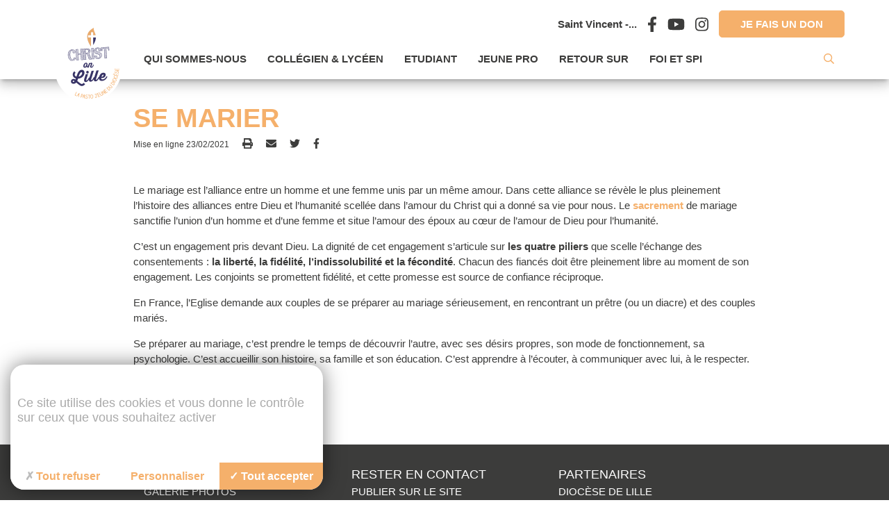

--- FILE ---
content_type: text/html; charset=UTF-8
request_url: https://christonlille.com/se-marier-2/
body_size: 11119
content:
<!doctype html>
<html lang="fr-FR">
  <head>
  <meta charset="utf-8">
  <meta http-equiv="x-ua-compatible" content="ie=edge">
  <meta name="viewport" content="width=device-width, initial-scale=1, shrink-to-fit=no">

  	
	<link href="https://cdn.keeo.com/tarteaucitron2.css" rel="stylesheet" type="text/css">
  <script src="https://cdn.keeo.com/tarteaucitron_style.js" type="text/javascript"></script>


	<style media="all">
	  :root {
		--tarteaucitron_primary: #f5b06b;
		--tarteaucitron_secondary: #ce6c0d;
	  }
	</style>
  
  <meta name='robots' content='index, follow, max-image-preview:large, max-snippet:-1, max-video-preview:-1' />
<script type="text/javascript" src="https://tarteaucitron.io/load.js?domain=christonlille.com&uuid=8c587d5c6e1d7eb205177c86f2a19dc117d82d3d"></script>
	<!-- This site is optimized with the Yoast SEO plugin v26.0 - https://yoast.com/wordpress/plugins/seo/ -->
	<title>Se marier - Christonlille | Christ on Lille</title>
	<link rel="canonical" href="https://christonlille.com/se-marier-2/" />
	<meta property="og:locale" content="fr_FR" />
	<meta property="og:type" content="article" />
	<meta property="og:title" content="Se marier - Christonlille" />
	<meta property="og:url" content="https://christonlille.com/se-marier-2/" />
	<meta property="og:site_name" content="Christonlille" />
	<meta property="article:published_time" content="2021-02-23T13:21:13+00:00" />
	<meta property="article:modified_time" content="2021-03-09T11:29:54+00:00" />
	<meta name="author" content="Hugo" />
	<meta name="twitter:card" content="summary_large_image" />
	<meta name="twitter:label1" content="Écrit par" />
	<meta name="twitter:data1" content="Hugo" />
	<script type="application/ld+json" class="yoast-schema-graph">{"@context":"https://schema.org","@graph":[{"@type":"WebPage","@id":"https://christonlille.com/se-marier-2/","url":"https://christonlille.com/se-marier-2/","name":"Se marier - Christonlille","isPartOf":{"@id":"https://christonlille.com/#website"},"datePublished":"2021-02-23T13:21:13+00:00","dateModified":"2021-03-09T11:29:54+00:00","author":{"@id":"https://christonlille.com/#/schema/person/07d36257ef1e089cdbf8ac1723b23e9f"},"breadcrumb":{"@id":"https://christonlille.com/se-marier-2/#breadcrumb"},"inLanguage":"fr-FR","potentialAction":[{"@type":"ReadAction","target":["https://christonlille.com/se-marier-2/"]}]},{"@type":"BreadcrumbList","@id":"https://christonlille.com/se-marier-2/#breadcrumb","itemListElement":[{"@type":"ListItem","position":1,"name":"Accueil","item":"https://christonlille.com/"},{"@type":"ListItem","position":2,"name":"Se marier"}]},{"@type":"WebSite","@id":"https://christonlille.com/#website","url":"https://christonlille.com/","name":"Christonlille","description":"","potentialAction":[{"@type":"SearchAction","target":{"@type":"EntryPoint","urlTemplate":"https://christonlille.com/?s={search_term_string}"},"query-input":{"@type":"PropertyValueSpecification","valueRequired":true,"valueName":"search_term_string"}}],"inLanguage":"fr-FR"},{"@type":"Person","@id":"https://christonlille.com/#/schema/person/07d36257ef1e089cdbf8ac1723b23e9f","name":"Hugo","image":{"@type":"ImageObject","inLanguage":"fr-FR","@id":"https://christonlille.com/#/schema/person/image/","url":"https://secure.gravatar.com/avatar/63cab02734ed4df5ef7500bcc11d0150ff7d509ba5a3965cd30ed6f989e167f3?s=96&d=mm&r=g","contentUrl":"https://secure.gravatar.com/avatar/63cab02734ed4df5ef7500bcc11d0150ff7d509ba5a3965cd30ed6f989e167f3?s=96&d=mm&r=g","caption":"Hugo"},"url":"https://christonlille.com/author/hugo/"}]}</script>
	<!-- / Yoast SEO plugin. -->


<link rel='dns-prefetch' href='//ajax.googleapis.com' />
<link rel='dns-prefetch' href='//christonlille.com' />
<link rel='dns-prefetch' href='//lille.catholique.fr' />
<link rel="alternate" title="oEmbed (JSON)" type="application/json+oembed" href="https://christonlille.com/wp-json/oembed/1.0/embed?url=https%3A%2F%2Fchristonlille.com%2Fse-marier-2%2F" />
<link rel="alternate" title="oEmbed (XML)" type="text/xml+oembed" href="https://christonlille.com/wp-json/oembed/1.0/embed?url=https%3A%2F%2Fchristonlille.com%2Fse-marier-2%2F&#038;format=xml" />
<style id='wp-img-auto-sizes-contain-inline-css' type='text/css'>
img:is([sizes=auto i],[sizes^="auto," i]){contain-intrinsic-size:3000px 1500px}
/*# sourceURL=wp-img-auto-sizes-contain-inline-css */
</style>
<link rel='stylesheet' id='venio-style-css' href='https://christonlille.com/app/plugins/venio/classes/../assets/venio.css?ver=6.9' type='text/css' media='all' />
<link rel='stylesheet' id='netsposts_css-css' href='https://christonlille.com/app/plugins/network-posts-extended/css/net_posts_extended.css?ver=6.9' type='text/css' media='all' />
<link rel='stylesheet' id='netsposts_star_css-css' href='https://christonlille.com/app/plugins/network-posts-extended/css/fontawesome-stars.css?ver=6.9' type='text/css' media='all' />
<link rel='stylesheet' id='wp_mailjet_form_builder_widget-widget-front-styles-css' href='https://christonlille.com/app/plugins/mailjet-for-wordpress/src/widgetformbuilder/css/front-widget.css?ver=6.1.5' type='text/css' media='all' />
<link rel='stylesheet' id='sage/main.css-css' href='https://lille.catholique.fr/app/themes/christonlille-sage/dist/styles/main_937e6875.css' type='text/css' media='all' />
<link rel='stylesheet' id='sib-front-css-css' href='https://christonlille.com/app/plugins/mailin/css/mailin-front.css?ver=6.9' type='text/css' media='all' />
<script type="text/javascript" src="https://ajax.googleapis.com/ajax/libs/jquery/3.4.1/jquery.min.js" id="jquery-js"></script>
<script type="text/javascript" id="sib-front-js-js-extra">
/* <![CDATA[ */
var sibErrMsg = {"invalidMail":"Veuillez entrer une adresse e-mail valide.","requiredField":"Veuillez compl\u00e9ter les champs obligatoires.","invalidDateFormat":"Veuillez entrer une date valide.","invalidSMSFormat":"Veuillez entrer une num\u00e9ro de t\u00e9l\u00e9phone valide."};
var ajax_sib_front_object = {"ajax_url":"https://christonlille.com/wp-admin/admin-ajax.php","ajax_nonce":"6de4879224","flag_url":"https://christonlille.com/app/plugins/mailin/img/flags/"};
//# sourceURL=sib-front-js-js-extra
/* ]]> */
</script>
<script type="text/javascript" src="https://christonlille.com/app/plugins/mailin/js/mailin-front.js?ver=1748254645" id="sib-front-js-js"></script>
<link rel="https://api.w.org/" href="https://christonlille.com/wp-json/" /><link rel="alternate" title="JSON" type="application/json" href="https://christonlille.com/wp-json/wp/v2/posts/2625" /><!-- Analytics by WP Statistics - https://wp-statistics.com -->
<link rel="icon" href="https://lille.catholique.fr/app/uploads/sites/43/2021/03/cropped-Sans-titre-5-32x32.png" sizes="32x32" />
<link rel="icon" href="https://lille.catholique.fr/app/uploads/sites/43/2021/03/cropped-Sans-titre-5-192x192.png" sizes="192x192" />
<link rel="apple-touch-icon" href="https://lille.catholique.fr/app/uploads/sites/43/2021/03/cropped-Sans-titre-5-180x180.png" />
<meta name="msapplication-TileImage" content="https://lille.catholique.fr/app/uploads/sites/43/2021/03/cropped-Sans-titre-5-270x270.png" />

      <link rel="icon" type="image/png" href="https://lille.catholique.fr/app/uploads/sites/43/2025/08/Pasto-jeunes-Diocese-de-Lille-ROND-500.png" />
  
  

  <style media="all">
    /*header .title .content a:hover {
        color: #f5b06b;
    }*/
    .btn-primary, .nf-form-content button {
        background-color: #f5b06b;
        border-color: #f5b06b;
        color: #fff;
    }
    .nf-form-content input[type=button], .nf-form-content input[type=submit] {
      background-color: #f5b06b!important;
      border: 1px solid #f5b06b!important;
      color: #fff!important;
    }
    .btn-primary:hover {
        color: #f5b06b;
        background-color: #fff;
    }
    .nf-form-content button:hover, .nf-form-content input[type=button]:hover, .nf-form-content input[type=submit]:hover {
      color: #f5b06b!important;
      border-color: #f5b06b!important;
      background-color: #fff!important;
    }
    .btn-secondary {
      background-color: #fff;
      border: 1px solid #f5b06b;
      color: #f5b06b;
    }
    .btn-secondary:hover {
        background-color: #f5b06b!important;
        color: #fff;
    }
    .btn-secondary-color {
      background-color: #373365;
      border-color: #373365;
      color: #fff;
    }
    .btn-secondary-color:hover {
      color: #373365;
      border-color: #373365;
      background-color: #fff;
    }
    /*.nav-main a:hover {
        background-color: #f5b06b!important;
        color: #fff!important;
    }*/
    .nav-main a:hover {
        /*border-bottom: 2px solid #f5b06b!important;*/
        color: #f5b06b!important;
        position: relative;
    }
    .nav-main ul li a:hover::after {
        content: "";
        position: absolute;
        bottom: 1rem;
        /*background-color: #f5b06b!important;
        background-clip: content-box;*/
        width: 100%;
        height: 1px;
        left: 0;
        padding: 0 1rem;
    }
    .nav-main ul li ul li a:hover::after {
        padding: 0 2rem;
        bottom: .5rem;
    }
    .mot-title .separator {
        background-color: #f5b06b!important;
    }
    .color-primary {
        color: #f5b06b;
    }
    .color-secondary {
      color: #373365;
    }
    a.color-primary:hover {
        color: #f5b06b;
    }
    .background-color-primary {
        background-color: #f5b06b;
    }
    .background-color-pastel {
        /*background-color: ;*/
        background-color: #f5b06b;
    }
    .background-color-secondary {
      background-color: #373365;
    }
    blockquote {
        color: #f5b06b;
    }
    blockquote:after, blockquote:before {
        background-color: #f5b06b;
    }
    h1, h2, h3, h4, h5, h6 {
        color: #f5b06b;
    }
    .datepicker-date-display {
        background-color: #f5b06b;
    }
    .datepicker-table td.is-today {
        color: #f5b06b;
    }
    .datepicker-table td.is-selected {
        background-color: #f5b06b;
        color: #fff;
    }
    .datepicker-cancel, .datepicker-clear, .datepicker-today, .datepicker-done {
        color: #f5b06b;
    }
    .category {
        background-color: #f5b06b;
    }
    input[type="submit"].btn-primary {
        background-color: #f5b06b!important;
        border: 1px solid #f5b06b!important;
    }
    input[type="submit"].btn-primary:hover {
        color: #f5b06b!important;
        background-color: #fff!important;
    }
    /* label focus color */
    .input-field input[type=text]:focus + label,
    .input-field input[type=tel]:focus + label,
    .input-field input[type=email]:focus + label,
    .input-field textarea:focus + label {
     color: #f5b06b!important;
    }
    /* label underline focus color */
    .input-field input[type=text]:focus,
    .input-field input[type=tel]:focus,
    .input-field input[type=email]:focus,
    .input-field textarea:focus{
     border: 1px solid #f5b06b!important;
     box-shadow: 0 1px 0 0 #f5b06b!important;
    }
    [type="checkbox"]:checked+span:not(.lever):before {
        border-right: 2px solid #f5b06b;
        border-bottom: 2px solid #f5b06b;
    }
    /*.section-submenu a:hover {
        color: #f5b06b;
    }*/
    .section-submenu a:hover svg {
        fill: #f5b06b;
    }
    .section-rubriques .sub-title {
      color: #f5b06b;
    }
    .acf-field .acf-label label {
      color: #f5b06b;
      font-size: 1.5rem;
      font-weight: 400!important;
    }
    a {
      color: #f5b06b;
    }
    .share-divblock a:hover {
      color: #f5b06b!important;
    }
    .section-files a:hover span {
      color: #f5b06b!important;
    }
    .title-after-line:after {
      background-color: #373365;
    }
    .alpha-divblock .alpha-link.selected {
      color: #f5b06b;
    }
    .section-declarations .section-title .separator {
      background-color: #373365;
    }
    a.color-grey:hover {
      color: #f5b06b;
    }
    a:hover span.color-grey {
      color: #f5b06b;
    }

    .nf-form-content button, .nf-form-content input[type=button], .nf-form-content input[type=submit] {
        background-color: #f5b06b!important;
        border-color: #f5b06b!important;
        color: #fff!important;
        border: 1px solid #f5b06b!important;
        padding: .5rem 2rem!important;
        cursor: pointer;
    }
    .nf-form-content button:hover, .nf-form-content input[type=button]:hover, .nf-form-content input[type=submit]:hover {
        color: #f5b06b!important;
        background-color: #fff!important;
    }
</style>

  
	

</head>
  <body class="wp-singular post-template-default single single-post postid-2625 single-format-standard wp-theme-christonlille-sageresources se-marier-2 app-data index-data singular-data single-data single-post-data single-post-se-marier-2-data">
    <!--[if lte IE 9]>
      <p class="browserupgrade">Vous utilisez un navigateur <strong>obsolète</strong>. Veuillez <a href="https://outdatedbrowser.com/fr" target="_blank" rel="noopener" title="Mettre à jour votre navigateur">mettre à jour</a> votre navigateur pour améliorer votre expérience et votre sécurité.</p>
    <![endif]-->
    <div class="ie none" style="display:none;">
      <p class="browserupgrade">Vous utilisez un navigateur <strong>obsolète</strong>. Veuillez <a href="https://outdatedbrowser.com/fr" target="_blank" title="Mettre à jour votre navigateur" rel="noopener">mettre à jour</a> votre navigateur pour améliorer votre expérience et votre sécurité.</p>
    </div>
    <noscript>
      <div class="noscriptmsg">
        Pour accéder à toutes les fonctionnalités de ce site, vous devez activer JavaScript.
        Voici les <a href="https://www.enable-javascript.com/fr/" target="_blank" rel="noopener">instructions pour activer JavaScript dans votre navigateur Web</a>.
      </div>
    </noscript>
        <header class="header">
  <div class="wrapper z-depth-3">
    <div class="container-rem">
      <div class="row d-flex flex-wrap align-items-center">
        <div class="d-flex align-items-center logo-divblock">
          <a class="hdr-logo-link" href="https://christonlille.com" rel="home">
                          <img class="logo" src="https://lille.catholique.fr/app/uploads/sites/43/2025/08/Pasto-jeunes-Diocese-de-Lille-ROND-1024x1024.png" alt="Pasto jeunes - Diocèse de Lille ROND">
                      </a>
        </div>
        <div class="relative-divblock main-nav-divblock">
          <div class="title">
            
            <div class="links hide-on-med-and-down" style="display: flex; align-items: center; gap: 1rem;">
                              <a class="color-grey" href="https://nominis.cef.fr/contenus/saint/483/Saint-Vincent.html" target="_blank" rel="noopener">
                  <span>Saint Vincent -...</span>
                </a>
                                            <div class="socials" style="display: flex; align-items: center;">
                                      <a href="https://www.facebook.com/ChristOnLille/" target="_blank" style="line-height: 0;">
                      <svg height="22" xmlns="http://www.w3.org/2000/svg" viewBox="0 0 320 512"><!--! Font Awesome Pro 6.4.2 by @fontawesome  - https://fontawesome.com License - https://fontawesome.com/license (Commercial License) Copyright 2023 Fonticons, Inc. --><path d="M279.14 288l14.22-92.66h-88.91v-60.13c0-25.35 12.42-50.06 52.24-50.06h40.42V6.26S260.43 0 225.36 0c-73.22 0-121.08 44.38-121.08 124.72v70.62H22.89V288h81.39v224h100.17V288z" fill="currentColor"/></svg>                      
                    </a>
                                      <a href="https://www.youtube.com/channel/UCZt-1KV_N7ey3n0vYKKLfVw" target="_blank" style="line-height: 0;">
                      <svg height="22" xmlns="http://www.w3.org/2000/svg" viewBox="0 0 576 512"><!--! Font Awesome Pro 6.4.2 by @fontawesome  - https://fontawesome.com License - https://fontawesome.com/license (Commercial License) Copyright 2023 Fonticons, Inc. --><path d="M549.655 124.083c-6.281-23.65-24.787-42.276-48.284-48.597C458.781 64 288 64 288 64S117.22 64 74.629 75.486c-23.497 6.322-42.003 24.947-48.284 48.597-11.412 42.867-11.412 132.305-11.412 132.305s0 89.438 11.412 132.305c6.281 23.65 24.787 41.5 48.284 47.821C117.22 448 288 448 288 448s170.78 0 213.371-11.486c23.497-6.321 42.003-24.171 48.284-47.821 11.412-42.867 11.412-132.305 11.412-132.305s0-89.438-11.412-132.305zm-317.51 213.508V175.185l142.739 81.205-142.739 81.201z" fill="currentColor"/></svg>                      
                    </a>
                                      <a href="https://www.instagram.com/christonlille/" target="_blank" style="line-height: 0;">
                      <svg height="22" xmlns="http://www.w3.org/2000/svg" viewBox="0 0 448 512"><!--! Font Awesome Pro 6.4.2 by @fontawesome  - https://fontawesome.com License - https://fontawesome.com/license (Commercial License) Copyright 2023 Fonticons, Inc. --><path d="M224.1 141c-63.6 0-114.9 51.3-114.9 114.9s51.3 114.9 114.9 114.9S339 319.5 339 255.9 287.7 141 224.1 141zm0 189.6c-41.1 0-74.7-33.5-74.7-74.7s33.5-74.7 74.7-74.7 74.7 33.5 74.7 74.7-33.6 74.7-74.7 74.7zm146.4-194.3c0 14.9-12 26.8-26.8 26.8-14.9 0-26.8-12-26.8-26.8s12-26.8 26.8-26.8 26.8 12 26.8 26.8zm76.1 27.2c-1.7-35.9-9.9-67.7-36.2-93.9-26.2-26.2-58-34.4-93.9-36.2-37-2.1-147.9-2.1-184.9 0-35.8 1.7-67.6 9.9-93.9 36.1s-34.4 58-36.2 93.9c-2.1 37-2.1 147.9 0 184.9 1.7 35.9 9.9 67.7 36.2 93.9s58 34.4 93.9 36.2c37 2.1 147.9 2.1 184.9 0 35.9-1.7 67.7-9.9 93.9-36.2 26.2-26.2 34.4-58 36.2-93.9 2.1-37 2.1-147.8 0-184.8zM398.8 388c-7.8 19.6-22.9 34.7-42.6 42.6-29.5 11.7-99.5 9-132.1 9s-102.7 2.6-132.1-9c-19.6-7.8-34.7-22.9-42.6-42.6-11.7-29.5-9-99.5-9-132.1s-2.6-102.7 9-132.1c7.8-19.6 22.9-34.7 42.6-42.6 29.5-11.7 99.5-9 132.1-9s102.7-2.6 132.1 9c19.6 7.8 34.7 22.9 42.6 42.6 11.7 29.5 9 99.5 9 132.1s2.7 102.7-9 132.1z" fill="currentColor"/></svg>                      
                    </a>
                                  </div>
                                            <a class="btn-custom btn-primary" href="https://donnons-lille.catholique.fr/" target="_blank">Je fais un don</a>
                          </div>

          </div>
                                  <nav id="nav-main" class="nav-main hide-on-med-and-down" role="navigation">
              <ul>
          <li>
        <a  href=" # ">Qui sommes-nous</a>
                  <ul>
          <li>
        <a  href="https://christonlille.com/qui-sommes-nous/notre-role/">Notre rôle, notre équipe</a>
      </li>
          <li>
        <a  href="https://christonlille.com/qui-sommes-nous/nous-contacter/">Nous contacter</a>
      </li>
          <li>
        <a  href="https://christonlille.com/qui-sommes-nous/tu-as-besoin-de/">Prêt de matos</a>
      </li>
          <li>
        <a  href="https://christonlille.com/qui-sommes-nous/newsletter/">Newsletter</a>
      </li>
    	</ul>
              </li>
          <li>
        <a  href=" # ">Collégien &amp; Lycéen</a>
                  <ul>
          <li>
        <a  href="https://christonlille.com/collegien-lyceen/aumonerie-de-lenseignement-public/">Aumônerie de l&rsquo;Enseignement public</a>
      </li>
          <li>
        <a  href="https://christonlille.com/collegien-lyceen/groupes-et-mouvements/">Groupes et mouvements</a>
      </li>
          <li>
        <a  href="https://christonlille.com/collegien-lyceen/scoutisme/">Scoutisme</a>
      </li>
          <li>
        <a  href="https://christonlille.com/collegien-lyceen/enseignement-catholique/">Enseignement Catholique</a>
      </li>
          <li>
        <a  href="https://christonlille.com/collegien-lyceen/messe-des-jeunes/">Messe des jeunes</a>
      </li>
          <li>
        <a  href="https://christonlille.com/collegien-lyceen/solidarite/">Solidarité</a>
      </li>
    	</ul>
              </li>
          <li>
        <a  href=" # ">Etudiant</a>
                  <ul>
          <li>
        <a  href="https://christonlille.com/etudiant/aumoneries-etudiantes/">Aumôneries étudiantes</a>
      </li>
          <li>
        <a  href="https://christonlille.com/etudiant/groupes-et-mouvements/">Groupes et mouvements</a>
      </li>
          <li>
        <a  href="https://christonlille.com/jeune-pro/formation/">Formation</a>
      </li>
          <li>
        <a  href="https://christonlille.com/etudiant/scoutisme/">Scoutisme</a>
      </li>
          <li>
        <a  href="https://christonlille.com/etudiant/solidarite/">Solidarité</a>
      </li>
          <li>
        <a  href="https://christonlille.com/etudiant/logements/">Logements</a>
      </li>
    	</ul>
              </li>
          <li>
        <a  href=" # ">Jeune Pro</a>
                  <ul>
          <li>
        <a  href="https://christonlille.com/jeune-pro/groupes-et-mouvements/">Groupes et mouvements</a>
      </li>
          <li>
        <a  href="https://christonlille.com/jeune-pro/formation/">Formation</a>
      </li>
          <li>
        <a  href="https://christonlille.com/jeune-pro/solidarite/">Solidarité</a>
      </li>
          <li>
        <a  href="https://christonlille.com/jeune-pro/logements/">Logements</a>
      </li>
    	</ul>
              </li>
          <li>
        <a  href=" # ">Retour sur</a>
                  <ul>
          <li>
        <a  href="https://christonlille.com/retour-sur/evenements/">Evènements</a>
      </li>
          <li>
        <a  href="https://christonlille.com/retour-sur/leve-toi-avec-rcf/">Lève toi ! avec RCF</a>
      </li>
          <li>
        <a  href="https://christonlille.com/retour-sur/temoignages/">Témoignages</a>
      </li>
    	</ul>
              </li>
          <li>
        <a  href=" # ">Foi et Spi</a>
                  <ul>
          <li>
        <a  href="https://christonlille.com/foi-et-spiritualite/priere/">Prière</a>
      </li>
          <li>
        <a  href="https://christonlille.com/foi-et-spiritualite/vocation/">Vocations</a>
      </li>
          <li>
        <a  href="https://christonlille.com/presentation-maisonsaintandre/">Maison Saint André</a>
      </li>
          <li>
        <a  href="https://christonlille.com/foi-et-spiritualite/sacrements/">Sacrements</a>
      </li>
    	</ul>
              </li>
        <li class="float-right">
      <a class="search-btn" href="#" style="color: #f5b06b;"><i class="far fa-search"></i></a>
    </li>
	</ul>
            </nav><!-- #nav -->
                      

          <form class="search-form" id="search-form" method="post" action="https://christonlille.com/">
            <input class="search-input" type="text" name="s" id="s" value="" placeholder="Rechercher">
            <button class="search-btn-submit color-primary" type="submit" name="search-btn-submit"><i class="far fa-search"></i></button>
          </form>

        </div>

        <div class="navigation-divblock hide-on-large-only">
          <ul id="slide-out" class="sidenav">
              <ul>
          <li>
        <a  href=" # ">Qui sommes-nous</a>
                  <ul>
          <li>
        <a  href="https://christonlille.com/qui-sommes-nous/notre-role/">Notre rôle, notre équipe</a>
      </li>
          <li>
        <a  href="https://christonlille.com/qui-sommes-nous/nous-contacter/">Nous contacter</a>
      </li>
          <li>
        <a  href="https://christonlille.com/qui-sommes-nous/tu-as-besoin-de/">Prêt de matos</a>
      </li>
          <li>
        <a  href="https://christonlille.com/qui-sommes-nous/newsletter/">Newsletter</a>
      </li>
    	</ul>
              </li>
          <li>
        <a  href=" # ">Collégien &amp; Lycéen</a>
                  <ul>
          <li>
        <a  href="https://christonlille.com/collegien-lyceen/aumonerie-de-lenseignement-public/">Aumônerie de l&rsquo;Enseignement public</a>
      </li>
          <li>
        <a  href="https://christonlille.com/collegien-lyceen/groupes-et-mouvements/">Groupes et mouvements</a>
      </li>
          <li>
        <a  href="https://christonlille.com/collegien-lyceen/scoutisme/">Scoutisme</a>
      </li>
          <li>
        <a  href="https://christonlille.com/collegien-lyceen/enseignement-catholique/">Enseignement Catholique</a>
      </li>
          <li>
        <a  href="https://christonlille.com/collegien-lyceen/messe-des-jeunes/">Messe des jeunes</a>
      </li>
          <li>
        <a  href="https://christonlille.com/collegien-lyceen/solidarite/">Solidarité</a>
      </li>
    	</ul>
              </li>
          <li>
        <a  href=" # ">Etudiant</a>
                  <ul>
          <li>
        <a  href="https://christonlille.com/etudiant/aumoneries-etudiantes/">Aumôneries étudiantes</a>
      </li>
          <li>
        <a  href="https://christonlille.com/etudiant/groupes-et-mouvements/">Groupes et mouvements</a>
      </li>
          <li>
        <a  href="https://christonlille.com/jeune-pro/formation/">Formation</a>
      </li>
          <li>
        <a  href="https://christonlille.com/etudiant/scoutisme/">Scoutisme</a>
      </li>
          <li>
        <a  href="https://christonlille.com/etudiant/solidarite/">Solidarité</a>
      </li>
          <li>
        <a  href="https://christonlille.com/etudiant/logements/">Logements</a>
      </li>
    	</ul>
              </li>
          <li>
        <a  href=" # ">Jeune Pro</a>
                  <ul>
          <li>
        <a  href="https://christonlille.com/jeune-pro/groupes-et-mouvements/">Groupes et mouvements</a>
      </li>
          <li>
        <a  href="https://christonlille.com/jeune-pro/formation/">Formation</a>
      </li>
          <li>
        <a  href="https://christonlille.com/jeune-pro/solidarite/">Solidarité</a>
      </li>
          <li>
        <a  href="https://christonlille.com/jeune-pro/logements/">Logements</a>
      </li>
    	</ul>
              </li>
          <li>
        <a  href=" # ">Retour sur</a>
                  <ul>
          <li>
        <a  href="https://christonlille.com/retour-sur/evenements/">Evènements</a>
      </li>
          <li>
        <a  href="https://christonlille.com/retour-sur/leve-toi-avec-rcf/">Lève toi ! avec RCF</a>
      </li>
          <li>
        <a  href="https://christonlille.com/retour-sur/temoignages/">Témoignages</a>
      </li>
    	</ul>
              </li>
          <li>
        <a  href=" # ">Foi et Spi</a>
                  <ul>
          <li>
        <a  href="https://christonlille.com/foi-et-spiritualite/priere/">Prière</a>
      </li>
          <li>
        <a  href="https://christonlille.com/foi-et-spiritualite/vocation/">Vocations</a>
      </li>
          <li>
        <a  href="https://christonlille.com/presentation-maisonsaintandre/">Maison Saint André</a>
      </li>
          <li>
        <a  href="https://christonlille.com/foi-et-spiritualite/sacrements/">Sacrements</a>
      </li>
    	</ul>
              </li>
        <li class="">
      <form class="search-form" id="search-form" action="https://christonlille.com" method="post">
        <input class="search-input" type="text" name="s" id="s" value="" placeholder="Rechercher">
        <button class="search-btn-submit color-primary" type="submit" name="search-btn-submit"><i class="far fa-search"></i></button>
      </form>
    </li>
  </ul>
          </ul>
          <a href="#" class="menu-trigger ">
              <span class="menu-text">MENU</span>
              <div class="nav-icon">
                  <span></span>
                  <span></span>
                  <span></span>
              </div>
          </a>
          <div class="links">
                          <div class="socials">
                                  <a href="https://www.facebook.com/ChristOnLille/" target="_blank" rel="noopener" title="Retrouvez nous sur les réseaux">
                    <svg height="22" xmlns="http://www.w3.org/2000/svg" viewBox="0 0 320 512"><!--! Font Awesome Pro 6.4.2 by @fontawesome  - https://fontawesome.com License - https://fontawesome.com/license (Commercial License) Copyright 2023 Fonticons, Inc. --><path d="M279.14 288l14.22-92.66h-88.91v-60.13c0-25.35 12.42-50.06 52.24-50.06h40.42V6.26S260.43 0 225.36 0c-73.22 0-121.08 44.38-121.08 124.72v70.62H22.89V288h81.39v224h100.17V288z" fill="currentColor"/></svg>                    
                  </a>
                                  <a href="https://www.youtube.com/channel/UCZt-1KV_N7ey3n0vYKKLfVw" target="_blank" rel="noopener" title="Retrouvez nous sur les réseaux">
                    <svg height="22" xmlns="http://www.w3.org/2000/svg" viewBox="0 0 576 512"><!--! Font Awesome Pro 6.4.2 by @fontawesome  - https://fontawesome.com License - https://fontawesome.com/license (Commercial License) Copyright 2023 Fonticons, Inc. --><path d="M549.655 124.083c-6.281-23.65-24.787-42.276-48.284-48.597C458.781 64 288 64 288 64S117.22 64 74.629 75.486c-23.497 6.322-42.003 24.947-48.284 48.597-11.412 42.867-11.412 132.305-11.412 132.305s0 89.438 11.412 132.305c6.281 23.65 24.787 41.5 48.284 47.821C117.22 448 288 448 288 448s170.78 0 213.371-11.486c23.497-6.321 42.003-24.171 48.284-47.821 11.412-42.867 11.412-132.305 11.412-132.305s0-89.438-11.412-132.305zm-317.51 213.508V175.185l142.739 81.205-142.739 81.201z" fill="currentColor"/></svg>                    
                  </a>
                                  <a href="https://www.instagram.com/christonlille/" target="_blank" rel="noopener" title="Retrouvez nous sur les réseaux">
                    <svg height="22" xmlns="http://www.w3.org/2000/svg" viewBox="0 0 448 512"><!--! Font Awesome Pro 6.4.2 by @fontawesome  - https://fontawesome.com License - https://fontawesome.com/license (Commercial License) Copyright 2023 Fonticons, Inc. --><path d="M224.1 141c-63.6 0-114.9 51.3-114.9 114.9s51.3 114.9 114.9 114.9S339 319.5 339 255.9 287.7 141 224.1 141zm0 189.6c-41.1 0-74.7-33.5-74.7-74.7s33.5-74.7 74.7-74.7 74.7 33.5 74.7 74.7-33.6 74.7-74.7 74.7zm146.4-194.3c0 14.9-12 26.8-26.8 26.8-14.9 0-26.8-12-26.8-26.8s12-26.8 26.8-26.8 26.8 12 26.8 26.8zm76.1 27.2c-1.7-35.9-9.9-67.7-36.2-93.9-26.2-26.2-58-34.4-93.9-36.2-37-2.1-147.9-2.1-184.9 0-35.8 1.7-67.6 9.9-93.9 36.1s-34.4 58-36.2 93.9c-2.1 37-2.1 147.9 0 184.9 1.7 35.9 9.9 67.7 36.2 93.9s58 34.4 93.9 36.2c37 2.1 147.9 2.1 184.9 0 35.9-1.7 67.7-9.9 93.9-36.2 26.2-26.2 34.4-58 36.2-93.9 2.1-37 2.1-147.8 0-184.8zM398.8 388c-7.8 19.6-22.9 34.7-42.6 42.6-29.5 11.7-99.5 9-132.1 9s-102.7 2.6-132.1-9c-19.6-7.8-34.7-22.9-42.6-42.6-11.7-29.5-9-99.5-9-132.1s-2.6-102.7 9-132.1c7.8-19.6 22.9-34.7 42.6-42.6 29.5-11.7 99.5-9 132.1-9s102.7-2.6 132.1 9c19.6 7.8 34.7 22.9 42.6 42.6 11.7 29.5 9 99.5 9 132.1s2.7 102.7-9 132.1z" fill="currentColor"/></svg>                    
                  </a>
                              </div>
                                      <a class="btn-custom btn-primary" href="https://donnons-lille.catholique.fr/" target="_blank" rel="noopener">Faire un don</a>
                      </div>
        </div>
      </div>
    </div>
  </div>
</header>
    <div class="wrap" role="document">
      <div class="content">
        <main class="main">
             
    <div class="tpl-single" >
            <section class="section-post-content padding-tb2">
        <div class="container">
          <div class="col s12">
            
            <h1 class="color-primary">Se marier</h1>
            <div class="share-divblock">
              <span>Mise en ligne 23/02/2021</span>
              <a href="#" class="print-btn"><i class="fas fa-print"></i></a>
                            <a class="mail" href="mailto:?&subject=Christ on Lille - Se marier&body=Je vous invite à consulter cette page : https://christonlille.com/se-marier-2/"><i class="fas fa-envelope"></i></a>
              <a href="https://twitter.com/share?url=https://christonlille.com/se-marier-2/" target="_blank"><i class="fab fa-twitter"></i></a>
              <a href="https://www.facebook.com/share.php?u=https://christonlille.com/se-marier-2/" target="_blank"><i class="fab fa-facebook-f"></i></a>
            </div>
                          <div class="content padding-tb2">
                <p style="text-align: left">Le mariage est l’alliance entre un homme et une femme unis par un même amour. Dans cette alliance se révèle le plus pleinement l’histoire des alliances entre Dieu et l’humanité scellée dans l’amour du Christ qui a donné sa vie pour nous. Le <a href="page-1910">sacrement</a> de mariage sanctifie l’union d’un homme et d’une femme et situe l’amour des époux au cœur de l’amour de Dieu pour l’humanité.</p>
<p style="text-align: left">C’est un engagement pris devant Dieu. La dignité de cet engagement s’articule sur <strong>les quatre piliers</strong> que scelle l’échange des consentements : <strong>la liberté, la fidélité, l’indissolubilité et la fécondité</strong>. Chacun des fiancés doit être pleinement libre au moment de son engagement. Les conjoints se promettent fidélité, et cette promesse est source de confiance réciproque.</p>
<p style="text-align: left">En France, l’Eglise demande aux couples de se préparer au mariage sérieusement, en rencontrant un prêtre (ou un diacre) et des couples mariés.</p>
<p style="text-align: left">Se préparer au mariage, c’est prendre le temps de découvrir l’autre, avec ses désirs propres, son mode de fonctionnement, sa psychologie. C’est accueillir son histoire, sa famille et son éducation. C’est apprendre à l’écouter, à communiquer avec lui, à le respecter.</p>
<p style="text-align: left">Source : <a href="http://eglise.catholique.fr/approfondir-sa-foi/la-celebration-de-la-foi/les-sacrements/le-mariage/" target="_blank" rel="noopener">www.eglise.catholique.fr</a></p>

              </div>
                      </div>
                    
                  </div>
      </section>

          </div>

          </main>
              </div>
    </div>
        <footer id="footer" class="padding-tb2">
  <div class="main-footer">
    <div class="container relative">
      <div class="row d-flex flex-wrap">
        <div class="col s12 m12 l4 item">
          <div class="content">
            <span class="h3 uppercase">Ressources</span>
                                        <ul>
          <li>
        <a  href="https://lille.catholique.fr/accueil/galerie-photos-2/">Galerie Photos</a>
      </li>
          <li>
        <a  href="https://www.youtube.com/channel/UCRy549JHRrpEMLUtU72iEwQ?view_as=subscriber">Galerie vidéos</a>
      </li>
          <li>
        <a  href="https://lille.catholique.fr/pratique/annuaire-diocesain/">Annuaire diocésain</a>
      </li>
          <li>
        <a  href="http://messes.info">Messes Info</a>
      </li>
          <li>
        <a  href="http://notre-eglise.lille.catholique.fr">Intranet Notre E-glise</a>
      </li>
    	</ul>
                      </div>
        </div>
        <div class="col s12 m12 l4 item">
          <div class="content">
            <span class="h3 uppercase">Rester en contact</span>
                                                    
                          <a href="https://christonlille.com/dashboard/dashboard" target="_blank">Publier sur le site</a>
                                      <div class="socials">
                                  <a href="https://www.facebook.com/ChristOnLille/" target="_blank">
                    <svg height="22" xmlns="http://www.w3.org/2000/svg" viewBox="0 0 320 512"><!--! Font Awesome Pro 6.4.2 by @fontawesome  - https://fontawesome.com License - https://fontawesome.com/license (Commercial License) Copyright 2023 Fonticons, Inc. --><path d="M279.14 288l14.22-92.66h-88.91v-60.13c0-25.35 12.42-50.06 52.24-50.06h40.42V6.26S260.43 0 225.36 0c-73.22 0-121.08 44.38-121.08 124.72v70.62H22.89V288h81.39v224h100.17V288z" fill="currentColor"/></svg>                    
                  </a>
                                  <a href="https://www.youtube.com/channel/UCZt-1KV_N7ey3n0vYKKLfVw" target="_blank">
                    <svg height="22" xmlns="http://www.w3.org/2000/svg" viewBox="0 0 576 512"><!--! Font Awesome Pro 6.4.2 by @fontawesome  - https://fontawesome.com License - https://fontawesome.com/license (Commercial License) Copyright 2023 Fonticons, Inc. --><path d="M549.655 124.083c-6.281-23.65-24.787-42.276-48.284-48.597C458.781 64 288 64 288 64S117.22 64 74.629 75.486c-23.497 6.322-42.003 24.947-48.284 48.597-11.412 42.867-11.412 132.305-11.412 132.305s0 89.438 11.412 132.305c6.281 23.65 24.787 41.5 48.284 47.821C117.22 448 288 448 288 448s170.78 0 213.371-11.486c23.497-6.321 42.003-24.171 48.284-47.821 11.412-42.867 11.412-132.305 11.412-132.305s0-89.438-11.412-132.305zm-317.51 213.508V175.185l142.739 81.205-142.739 81.201z" fill="currentColor"/></svg>                    
                  </a>
                                  <a href="https://www.instagram.com/christonlille/" target="_blank">
                    <svg height="22" xmlns="http://www.w3.org/2000/svg" viewBox="0 0 448 512"><!--! Font Awesome Pro 6.4.2 by @fontawesome  - https://fontawesome.com License - https://fontawesome.com/license (Commercial License) Copyright 2023 Fonticons, Inc. --><path d="M224.1 141c-63.6 0-114.9 51.3-114.9 114.9s51.3 114.9 114.9 114.9S339 319.5 339 255.9 287.7 141 224.1 141zm0 189.6c-41.1 0-74.7-33.5-74.7-74.7s33.5-74.7 74.7-74.7 74.7 33.5 74.7 74.7-33.6 74.7-74.7 74.7zm146.4-194.3c0 14.9-12 26.8-26.8 26.8-14.9 0-26.8-12-26.8-26.8s12-26.8 26.8-26.8 26.8 12 26.8 26.8zm76.1 27.2c-1.7-35.9-9.9-67.7-36.2-93.9-26.2-26.2-58-34.4-93.9-36.2-37-2.1-147.9-2.1-184.9 0-35.8 1.7-67.6 9.9-93.9 36.1s-34.4 58-36.2 93.9c-2.1 37-2.1 147.9 0 184.9 1.7 35.9 9.9 67.7 36.2 93.9s58 34.4 93.9 36.2c37 2.1 147.9 2.1 184.9 0 35.9-1.7 67.7-9.9 93.9-36.2 26.2-26.2 34.4-58 36.2-93.9 2.1-37 2.1-147.8 0-184.8zM398.8 388c-7.8 19.6-22.9 34.7-42.6 42.6-29.5 11.7-99.5 9-132.1 9s-102.7 2.6-132.1-9c-19.6-7.8-34.7-22.9-42.6-42.6-11.7-29.5-9-99.5-9-132.1s-2.6-102.7 9-132.1c7.8-19.6 22.9-34.7 42.6-42.6 29.5-11.7 99.5-9 132.1-9s102.7-2.6 132.1 9c19.6 7.8 34.7 22.9 42.6 42.6 11.7 29.5 9 99.5 9 132.1s2.7 102.7-9 132.1z" fill="currentColor"/></svg>                    
                  </a>
                              </div>
                      </div>
        </div>
        <div class="col s12 m12 l4 item">
          <div class="content">
            <span class="h3 uppercase">Partenaires</span>
                                        <ul>
          <li>
        <a  href="http://lille.catholique.fr">Diocèse de Lille</a>
      </li>
          <li>
        <a  href="https://detente-priere.fr">Détente et prière</a>
      </li>
          <li>
        <a  href="http://www.univ-catholille.fr/">Université Catholique de Lille</a>
      </li>
          <li>
        <a  href="https://enseignement-catholique.fr/">Enseignement Catholique</a>
      </li>
          <li>
        <a  href="https://rcf.fr/">RCF Hauts de France</a>
      </li>
          <li>
        <a  href="https://jeunes-vocations.catholique.fr">Jeunes et Vocations</a>
      </li>
    	</ul>
                      </div>
        </div>
      </div>
              <a href="https://christonlille.com">
          <img src="https://lille.catholique.fr/app/uploads/sites/43/2025/08/Pasto-jeunes-Diocese-de-Lille-ROND-500-300x300.png" alt="Pasto jeunes - Diocèse de Lille ROND 500">
        </a>
          </div>
  </div>
  <div class="sub-footer">
    <div class="container">
      <div class="col s12 center">
        <span>Copyright &copy; 2026 Diocèse de Lille</span> <span class="pipe">|</span>
                            <a  href="https://christonlille.com/accueil/mentions-legales/">Mentions légales</a>
    <span class="pipe">|</span>
                </div>
    </div>
  </div>
</footer>
    <script type="speculationrules">
{"prefetch":[{"source":"document","where":{"and":[{"href_matches":"/*"},{"not":{"href_matches":["/wp-*.php","/wp-admin/*","/app/uploads/sites/43/*","/app/*","/app/plugins/*","/app/themes/christonlille-sage/resources/*","/*\\?(.+)"]}},{"not":{"selector_matches":"a[rel~=\"nofollow\"]"}},{"not":{"selector_matches":".no-prefetch, .no-prefetch a"}}]},"eagerness":"conservative"}]}
</script>
<script>function loadScript(a){var b=document.getElementsByTagName("head")[0],c=document.createElement("script");c.type="text/javascript",c.src="https://tracker.metricool.com/app/resources/be.js",c.onreadystatechange=a,c.onload=a,b.appendChild(c)}loadScript(function(){beTracker.t({hash:'e45315017e14973f13066b30b19c06c8'})})</script><script type="text/javascript" id="wp_mailjet_form_builder_widget-front-script-js-extra">
/* <![CDATA[ */
var mjWidget = {"ajax_url":"https://christonlille.com/wp-admin/admin-ajax.php"};
//# sourceURL=wp_mailjet_form_builder_widget-front-script-js-extra
/* ]]> */
</script>
<script type="text/javascript" src="https://christonlille.com/app/plugins/mailjet-for-wordpress/src/widgetformbuilder/js/front-widget.js?ver=6.9" id="wp_mailjet_form_builder_widget-front-script-js"></script>
<script type="text/javascript" id="wp-statistics-tracker-js-extra">
/* <![CDATA[ */
var WP_Statistics_Tracker_Object = {"requestUrl":"https://christonlille.com/wp-json/wp-statistics/v2","ajaxUrl":"https://christonlille.com/wp-admin/admin-ajax.php","hitParams":{"wp_statistics_hit":1,"source_type":"post","source_id":2625,"search_query":"","signature":"b8d9b01fcef124c29e468cd09c8ce3ea","endpoint":"hit"},"onlineParams":{"wp_statistics_hit":1,"source_type":"post","source_id":2625,"search_query":"","signature":"b8d9b01fcef124c29e468cd09c8ce3ea","endpoint":"online"},"option":{"userOnline":true,"dntEnabled":false,"bypassAdBlockers":false,"consentIntegration":{"name":null,"status":[]},"isPreview":false,"trackAnonymously":false,"isWpConsentApiActive":false,"consentLevel":"disabled"},"jsCheckTime":"60000","isLegacyEventLoaded":"","customEventAjaxUrl":"https://christonlille.com/wp-admin/admin-ajax.php?action=wp_statistics_custom_event&nonce=a60efe9f04","isConsoleVerbose":"1"};
//# sourceURL=wp-statistics-tracker-js-extra
/* ]]> */
</script>
<script type="text/javascript" src="https://christonlille.com/app/plugins/wp-statistics/assets/js/tracker.js?ver=14.15.5" id="wp-statistics-tracker-js"></script>
<script type="text/javascript" id="sage/main.js-js-extra">
/* <![CDATA[ */
var ajax_object = {"ajaxurl":"https://christonlille.com/wp-admin/admin-ajax.php"};
//# sourceURL=sage%2Fmain.js-js-extra
/* ]]> */
</script>
<script type="text/javascript" src="https://lille.catholique.fr/app/themes/christonlille-sage/dist/scripts/main_937e6875.js" id="sage/main.js-js"></script>
<script type="text/javascript" src="https://lille.catholique.fr/app/themes/christonlille-sage/dist/scripts/rwdImageMaps_937e6875.js" id="sage/rwdImageMaps.js-js"></script>

    <script src="https://maps.googleapis.com/maps/api/js?key=AIzaSyCfEymZbpTr4xEB2fZv9eAp9qV3C2bUIPk"></script>

    
    
    <script type="text/javascript">
      $(document).ready(function(){
        setTimeout(function(){
          $('.live-edit-button').addClass('btn-primary');
          $('.live-edit-button').html('Éditer');
        }, 1000);
      });
    </script>

          <script async src="https://www.googletagmanager.com/gtag/js?id=G-FJEL8NLC7F"></script>
      <script>
        window.dataLayer = window.dataLayer || [];
        function gtag() {
          dataLayer.push(arguments);
        }
        gtag('js', new Date());
        gtag('config', 'G-FJEL8NLC7F');
      </script>
      <!-- 
		<script type="text/javascript" src="https://christonlille.com/app/themes/dioceselille/dist/plugins/tarteaucitron.js-1.2/tarteaucitron.js"></script>

      <script type="text/javascript">
        tarteaucitron.init({
    	    "privacyUrl": "", /* Privacy policy url */

    	    "hashtag": "#tarteaucitron", /* Open the panel with this hashtag */
    	    "cookieName": "christ-on-lille", /* Cookie name */

    	    "orientation": "top", /* Banner position (top - bottom) */
    	    "showAlertSmall": false, /* Show the small banner on bottom right */
    	    "cookieslist": true, /* Show the cookie list */

    	    "adblocker": false, /* Show a Warning if an adblocker is detected */
    	    "AcceptAllCta" : true, /* Show the accept all button when highPrivacy on */
    	    "highPrivacy": false, /* Disable auto consent */
    	    "handleBrowserDNTRequest": false, /* If Do Not Track == 1, accept all */

    	    "removeCredit": true, /* Remove credit link */
    	    "moreInfoLink": true, /* Show more info link */

    	    //"cookieDomain": ".my-multisite-domaine.fr" /* Shared cookie for subdomain */
        });

        tarteaucitron.user.gtagUa = 'G-FJEL8NLC7F';
        tarteaucitron.user.gtagMore = function () { /* add here your optionnal gtag() */ };
        (tarteaucitron.job = tarteaucitron.job || []).push('gtag');
      </script>
	  -->
      </body>
</html>


--- FILE ---
content_type: text/css
request_url: https://christonlille.com/app/plugins/venio/assets/venio.css?ver=6.9
body_size: 1608
content:
/* Shortcodes */
.venio-shortcode.venio-events form {
  text-align: center;
  margin: 0 0 40px 0;
  padding: 20px 25px;
  border-radius: 6px;
}
.venio-shortcode.venio-events form label {
  margin: 0 0 10px 0;
  display: block;
}
.venio-shortcode.venio-events form .form-wrapper {
  display: flex;
  align-items: center;
  justify-content: center;
}
.venio-shortcode.venio-events form .form-wrapper input[type=text] {
  height: 40px;
  border: 0;
  border-radius: 20px 0 0 20px;
  margin: 0;
  padding: 10px 15px;
  font-size: 14px;
  background: #efeff1;
}
.venio-shortcode.venio-events form .form-wrapper input[type=text]:focus {
  outline: none;
}
.venio-shortcode.venio-events form .form-wrapper button[type=submit] {
  height: 40px;
  margin: 0;
  border-radius: 0 20px 20px 0;
  font-size: 14px;
  padding: 0 10px;
  border: 0;
  background: #424242;
  color: #fff;
}
.venio-shortcode.venio-events form .form-wrapper button[type=submit]:hover, .venio-shortcode.venio-events form .form-wrapper button[type=submit]:focus, .venio-shortcode.venio-events form .form-wrapper button[type=submit]:active {
  background: #424242;
  outline: none;
  color: #fff;
}
.venio-shortcode.venio-events .events-container {
  display: grid;
  grid-template-columns: 1fr 1fr;
}
.venio-shortcode.venio-events .events-container.threeC {
  grid-template-columns: 1fr 1fr 1fr;
}
.venio-shortcode.venio-events .events-container.fourC {
  grid-template-columns: 1fr 1fr 1fr 1fr;
}
@media (max-width: 991px) {
  .venio-shortcode.venio-events .events-container {
    grid-template-columns: 1fr 1fr 1fr !important;
  }
}
@media (max-width: 767px) {
  .venio-shortcode.venio-events .events-container {
    grid-template-columns: 1fr 1fr !important;
  }
}
@media (max-width: 400px) {
  .venio-shortcode.venio-events .events-container {
    grid-template-columns: 1fr !important;
  }
}
.venio-shortcode.venio-events .events-container:after {
  content: "";
  clear: both;
}
.venio-shortcode.venio-events .events-container .single-event {
  color: #000;
  text-decoration: none;
  display: block;
  margin: 0 0 30px 0;
  padding: 0 10px;
}
.venio-shortcode.venio-events .events-container .single-event img {
  width: 100%;
  height: 150px;
  border-radius: 8px;
  object-fit: cover;
  -o-object-fit: cover;
}
.venio-shortcode.venio-events .events-container .single-event .no-image {
  border-radius: 8px;
  width: 100%;
  height: 150px;
  display: block;
  background-color: #aacbca;
}
.venio-shortcode.venio-events .events-container .single-event .title {
  display: block;
  font-size: 16px;
  font-weight: bold;
  padding: 10px 0 0;
  line-height: 18px;
  height: 45px;
  overflow: hidden;
}
.venio-shortcode.venio-events .events-container .single-event .date {
  font-size: 16px;
  display: block;
}
.venio-shortcode.venio-events .events-container .single-event .span {
  display: block;
}
.venio-shortcode.venio-events .events-container .placeholder-item {
  display: none;
  width: 100%;
  margin: 0 0 30px 0;
  padding: 0 10px;
}
.venio-shortcode.venio-events .events-container .placeholder-item .placeholder-image {
  border-radius: 8px;
  width: 100%;
  height: 150px;
  display: block;
  background-color: #d8d7d7;
  margin: 0 0 5px 0;
  position: relative;
  overflow: hidden;
}
.venio-shortcode.venio-events .events-container .placeholder-item .placeholder-text {
  width: 70%;
  height: 20px;
  overflow: hidden;
  margin: 0 0 5px 0;
  background-color: #d8d7d7;
  position: relative;
}
.venio-shortcode.venio-events .events-container .placeholder-item .placeholder-image:before,
.venio-shortcode.venio-events .events-container .placeholder-item .placeholder-text:before {
  content: "";
  display: block;
  position: absolute;
  left: -150px;
  top: 0;
  height: 100%;
  width: 150px;
  background: linear-gradient(to right, transparent 0%, #dcdcdc 50%, transparent 100%);
  animation: load 1s cubic-bezier(0.4, 0, 0.2, 1) infinite;
}
.venio-shortcode.venio-events .events-container.loading .placeholder-item {
  display: block;
}
.venio-shortcode.venio-events .events-container.loading .single-event {
  display: none;
}

@keyframes load {
  from {
    left: -150px;
  }
  to {
    left: 100%;
  }
}
/* Single */
.venio-single {
  max-width: 630px;
  margin: 25px auto 20px;
  background: #fff;
  padding: 48px 44px;
  box-shadow: 0 0 12px rgba(0, 0, 0, 0.2);
  border-radius: 8px;
  position: relative;
}
.venio-single .back-button {
  position: absolute;
  top: 5px;
  left: 5px;
  border: 1px solid #3e3d3d;
  color: #3e3d3d;
  text-decoration: none;
  font-size: 12px;
  font-weight: bold;
  padding: 4px 20px;
  display: inline-block;
  border-radius: 50px;
  transition: 0.2s ease all;
}
.venio-single .back-button:hover, .venio-single .back-button:focus, .venio-single .back-button:active {
  background: #3e3d3d !important;
  color: #fff !important;
  outline: 0 !important;
  text-decoration: none !important;
}
.venio-single h1 {
  font-size: 25px !important;
  line-height: 28px;
  margin: 0 0 5px 0;
}
.venio-single .date {
  text-align: center;
  margin: 0 0 30px 0;
  font-weight: bold;
}
.venio-single .venio-slider-container {
  margin: 0 0 10px 0;
}
.venio-single .venio-slider-container .venio-slider-controls {
  background: #3e3d3d;
  display: inline-block;
  border-radius: 10px 10px 0 0;
}
.venio-single .venio-slider-container .venio-slider-controls .prev,
.venio-single .venio-slider-container .venio-slider-controls .next {
  display: inline-block;
  text-align: center;
  color: #fff;
  margin: 0;
  padding: 0 12px;
}
.venio-single .venio-slider-container .venio-slider-controls .prev:hover,
.venio-single .venio-slider-container .venio-slider-controls .next:hover {
  cursor: pointer;
}
.venio-single .venio-slider-container .venio-slide {
  height: 210px;
  background-size: cover;
  background-repeat: no-repeat;
  background-position: center;
}
.venio-single .info-block {
  font-size: 14px;
  margin: 0 0 20px 0;
  position: relative;
}
.venio-single .info-block .block-title {
  display: inline-block;
  padding: 8px 25px 8px 0;
  font-weight: bold;
  text-transform: uppercase;
  border-bottom: 2px solid #000;
}
.venio-single .info-block .block-content {
  font-weight: normal;
  padding: 10px 0;
}
.venio-single .info-block .block-content ul {
  margin-bottom: 0;
}
.venio-single .info-block.package {
  background: #f7f7f7;
  padding: 20px 20px 25px 20px;
  border-bottom: 2px solid;
}
.venio-single .info-block.package .block-title {
  border: none;
  display: block;
  padding-bottom: 0;
}
.venio-single .info-block.package .price {
  position: absolute;
  background: #424242;
  color: #fff;
  right: 0;
  top: 0;
  padding: 3px 17px;
  border-radius: 0 0 0 6px;
}
.venio-single .info-block.package .outer-link {
  position: absolute;
  background: #e94f35;
  color: #fff;
  right: 0;
  bottom: 0;
  font-weight: bold;
  text-decoration: none;
  padding: 6px 23px;
  border-radius: 6px 0 0 0;
}
.venio-single .info-block.package .outer-link:hover, .venio-single .info-block.package .outer-link:focus, .venio-single .info-block.package .outer-link:active {
  background: #cf442c;
  outline: none;
  text-decoration: none;
}

/*# sourceMappingURL=venio.css.map */


--- FILE ---
content_type: application/javascript
request_url: https://lille.catholique.fr/app/themes/christonlille-sage/dist/scripts/rwdImageMaps_937e6875.js
body_size: 545
content:
!function(t){var r={};function e(n){if(r[n])return r[n].exports;var a=r[n]={i:n,l:!1,exports:{}};return t[n].call(a.exports,a,a.exports,e),a.l=!0,a.exports}e.m=t,e.c=r,e.d=function(t,r,n){e.o(t,r)||Object.defineProperty(t,r,{configurable:!1,enumerable:!0,get:n})},e.n=function(t){var r=t&&t.__esModule?function(){return t.default}:function(){return t};return e.d(r,"a",r),r},e.o=function(t,r){return Object.prototype.hasOwnProperty.call(t,r)},e.p="/app/themes/christonlille-sage/dist/",e(e.s=23)}({0:function(t,r){t.exports=jQuery},23:function(t,r,e){t.exports=e(24)},24:function(t,r,e){(function(t){var r;(r=t).fn.rwdImageMaps=function(){var t=this;return r(window).resize(function(){t.each(function(){if(void 0!==r(this).attr("usemap")){var t=r(this);r("<img />").on("load",function(){var e=t.attr("width"),n=t.attr("height");if(!e||!n){var a=new Image;a.src=t.attr("src"),e||(e=a.width),n||(n=a.height)}var i=t.width()/100,o=t.height()/100,c=t.attr("usemap").replace("#",""),s="coords";r('map[name="'+c+'"]').find("area").each(function(){var t=r(this);t.data(s)||t.data(s,t.attr(s));for(var a=t.data(s).split(","),c=new Array(a.length),u=0;u<c.length;++u)c[u]=u%2==0?parseInt(a[u]/e*100*i):parseInt(a[u]/n*100*o);t.attr(s,c.toString())})}).attr("src",t.attr("src"))}})}).trigger("resize"),this}}).call(r,e(0))}});